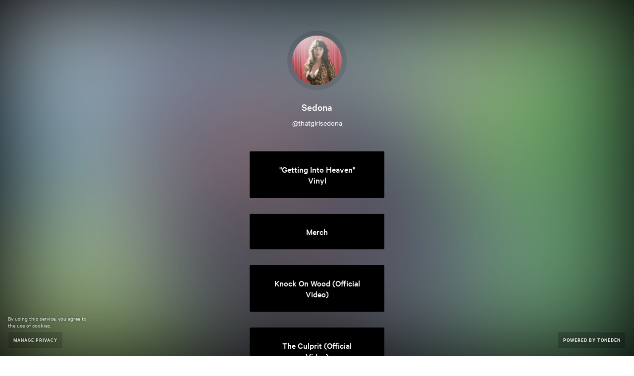

--- FILE ---
content_type: text/html; charset=utf-8
request_url: https://streamlink.to/Sedona
body_size: 3467
content:
<!DOCTYPE html><head><script async src="https://platform.twitter.com/oct.js"></script><noscript><img height="1" width="1" style="display:none;" src="https://www.facebook.com/tr?id=1711912442390284&amp;ev=PageView&amp;noscript=1"><img height="1" width="1" style="display:none;" alt="" src="https://dc.ads.linkedin.com/collect/?pid=288220&amp;fmt=gif"><iframe src="https://www.googletagmanager.com/ns.html?id=GTM-5P8FXJ" height="0" width="0" style="display:none;visibility:hidden"></iframe></noscript><script type="text/javascript">window.env = 'production';
window.beta = false;
window.demo = false;
window.csrfToken = '7sZh7z9S-jKPqB4bpGKGjxORdqKqCxPlkbgo';
window.isMobile = false;
window.release = 'e992e708fb';
</script><link rel="icon" type="image/png" href="https://st.toneden.io/prod-assets/images/favicon.png"><meta charset="utf-8"><meta name="viewport" content="width=device-width, initial-scale=1.0"><meta name="google-site-verification" content="Y1nGJMynu6I5F2vZ7ny0nrEhHolm_9ELinFyTS9INuY"><meta property="fb:app_id" content="28218816837"><meta http-equiv="Pragma" content="no-cache"><meta http-equiv="cache-control" content="no-cache, must-revalidate, max-age=0"><meta property="og:url" content="https://streamlink.to/Sedona"><script src="https://use.fontawesome.com/releases/v5.15.4/js/all.js" crossorigin="anonymous" data-auto-replace-svg="nest"></script><meta property="og:image" content="https://ar.toneden.io/55796783/090aecd1-c3b4-405f-9a43-cd1ad53f727b"><meta property="og:site_name" content="@thatgirlsedona"><meta property="og:title" content="Sedona"><meta property="og:type" content="article"><meta property="og:description" content="@thatgirlsedona"><meta property="og:url" content="https://streamlink.to/Sedona"><meta name="twitter:card" content="summary_large_image"><meta name="twitter:title" content="Sedona"><meta name="twitter:description" content="@thatgirlsedona"><meta name="twitter:imageSrc" content="https://ar.toneden.io/55796783/090aecd1-c3b4-405f-9a43-cd1ad53f727b"><meta name="twitter:url" content="https://streamlink.to/Sedona"><script>window.EBFONT_PROPERTIES = {
    'family': 'Neue Plak',
    'src': 'https://cdn.evbstatic.com/s3-build/perm_001/bf1c05/django/js/src/eb/fonts/neueplak.js',
    'oldVersions': ['EB.fonts.neueplak.10-24-2018', 'EB.fonts.neueplak.09-20-2018', 'EB.fonts.neueplak.09-04-2018', 'EB.fonts.neueplak.08-30-2018', 'EB.fonts.neueplak.08-24-2018', 'EB.fonts.benton.10-26-2016', 'EB.fonts.benton.11-29-2016'],
    'version': 'EB.fonts.neueplak.03-19-2019',
};

/* eslint-disable */
!function(a,b){if(a.EB=a.EB||{},EB.renderFonts=function(a,c){for(var d="",e=b.createElement("style"),f=0,g;g=a[f];f++)d+="@font-face{font-family:'"+c+"';font-weight:"+g.weight+";font-style:"+g.style+";src:url(data:application/font-woff;base64,"+g.base64+") format('woff');}";e.styleSheet&&!e.sheet?e.styleSheet.cssText=d:e.appendChild(b.createTextNode(d)),b.getElementsByTagName("head")[0].appendChild(e),b.documentElement.className+=" font-has-loaded"},EB.readWriteFontFromLocalStorage=function(a){for(var c=0;c<a.EBFONT_PROPERTIES.oldVersions.length;c++)localStorage.removeItem(a.EBFONT_PROPERTIES.oldVersions[c]);var d=JSON.parse(localStorage.getItem(a.EBFONT_PROPERTIES.version));if(d)EB.renderFonts(d,a.EBFONT_PROPERTIES.family);else{EB.shouldRenderFonts=!0;var e=b.createElement("script");e.src=a.EBFONT_PROPERTIES.src,b.getElementsByTagName("head")[0].appendChild(e),setTimeout(function(){EB.shouldRenderFonts=!1},3e3)}},a.localStorage)try{localStorage.setItem("localStorage",1),localStorage.removeItem("localStorage"),EB.readWriteFontFromLocalStorage(a)}catch(c){Storage.prototype._setItem=Storage.prototype.setItem,Storage.prototype.setItem=function(){}}}(window,document);</script><title>Sedona</title><meta name="viewport" content="width=device-width, initial-scale=1"><link href="//st.toneden.io/production/stylesheets/fan-link.css?v=e992e708fb" rel="stylesheet" type="text/css"><meta name="description" content="@thatgirlsedona"><meta name="keywords" content="Sedona,thatgirlsedona"><script>window.preloadLink = {"click_count":8130,"past_events":null,"schedule":[],"id":2701172,"active_job_id":null,"author":"@thatgirlsedona","call_to_action":"View","button_color":"#ffffff","bg_color":"#3b3b3b","clickthrough_count":2925,"emails_sent":null,"custom_domain":"streamlink.to","date":null,"description":null,"display_content":{"blur_bg":true,"open_new_tab":true},"location":null,"price":null,"image_url":"https://ar.toneden.io/55796783/090aecd1-c3b4-405f-9a43-cd1ad53f727b","bg_url":"https://ar.toneden.io/55796783/9e2241e4-e4f5-4eed-bc94-3b6beb9fc689","is_hidden":false,"is_active":true,"message_settings":null,"isrc":null,"upc":null,"metadata_description":"@thatgirlsedona","metadata_image_url":"https://ar.toneden.io/55796783/090aecd1-c3b4-405f-9a43-cd1ad53f727b","metadata_title":"Sedona","meta_tags":[],"preview_url":null,"autoplay_preview":false,"rsvp_attachment_id":null,"mock_insights":false,"sort_services_by_clickthroughs":false,"affiliate_codes":null,"pixels":[{"platform":"facebook"},{"platform":"google"},{"platform":"google-analytics"},{"platform":"twitter"},{"platform":"snapchat"},{"platform":"tiktok"}],"rules":[],"services":[{"id":52377,"url":"https://thatgirlsedona.bandcamp.com/album/getting-into-heaven","active":true,"link_text":"\"Getting Into Heaven\" Vinyl ","text_color":false,"button_color":false},{"id":34619,"url":"http://www.thatgirlsedona.com","active":true,"link_text":"Merch","text_color":false,"button_color":false,"clickthrough_count":0},{"id":24482,"url":"https://www.youtube.com/watch?v=WyjNiOhHPA4","active":true,"link_text":"Knock On Wood (Official Video)","text_color":false,"button_color":false},{"id":60024,"url":"https://youtu.be/Id0qH6TjDTI","active":true,"link_text":"The Culprit (Official Video)","text_color":false,"button_color":false},{"id":14561,"url":"https://www.youtube.com/watch?v=fy2TqeTFM-I","active":true,"link_text":"Best Kept Secret (Official Video)","text_color":false,"button_color":false},{"id":64798,"url":"https://thatgirlsedona.bandcamp.com","active":true,"link_text":"Bandcamp ","text_color":false,"button_color":false},{"id":75081,"url":"","active":true,"link_text":"","text_color":false,"button_color":false}],"shortened_path":"Sedona","show_socials":true,"skip_landing_page":false,"social_settings":[{"url":"thatgirlsedona.bandcamp.com","color":"#fffdff","active":true,"platform":"bandcamp"},{"url":"thatgirlsedona@gmail.com","color":"#fffdff","active":true,"platform":"email"},{"url":"http://instagram.com/thatgirlsedona","color":"#fffdff","active":true,"platform":"instagram"}],"subdomain":null,"target_type":"biglink","target_url":"","title":"Sedona - Link In bio","header":"Sedona","use_saved_service":false,"user_id":55796783,"createdAt":"2023-11-24T18:48:35.057Z","updatedAt":"2026-01-17T23:16:11.493Z","rsvp_attachment":null};
window.preloadCustomDomain = {"id":9193,"domain":"streamlink.to","root_redirect_url":null,"user_id":45889122,"is_verified":false,"pixel_id":null,"skip_domain_in_growth_campaign":null,"favicon_url":null,"logo_url":null,"logo_href":null,"logo_text":null,"createdAt":"2021-03-05T15:46:14.260Z","updatedAt":"2021-03-05T15:46:14.260Z"};
window.rsvp = null;
window.isOwnerPremium = false;
window.TDAppName = 'fan-link';
window.userID = '';
window.viewAsOwner = false;
window.appleMusicDeveloperToken = "eyJhbGciOiJFUzI1NiIsInR5cCI6IkpXVCIsImtpZCI6IjlQMlhWSjc1UFgifQ.eyJpYXQiOjE3NjgyNDYwOTYsImV4cCI6MTc4Mzc5ODA5NiwiaXNzIjoiNDdGNjNQSEc3UCJ9.e2OMHrr9ettBh99zZflqRgQwWhkEc2lMeOzzitX6ybLZX7c_EDee1mw4VzYgQ0Eyx7UbPw6MXwlPi1qsE5C-CA";
window.skipPixelTracking = false;
window.eventbriteEvent = null;
</script><script>//- (function(i,s,o,g,r,a,m){i['GoogleAnalyticsObject']=r;i[r]=i[r]||function(){
//- (i[r].q=i[r].q||[]).push(arguments)},i[r].l=1*new Date();a=s.createElement(o),
//- m=s.getElementsByTagName(o)[0];a.async=1;a.src=g;m.parentNode.insertBefore(a,m)
//- })(window,document,'script','//www.google-analytics.com/analytics.js','ga');

//- ga('create', 'UA-43862399-4', 'auto');
//- ga('send', 'pageview');
</script><script>!function(f,b,e,v,n,t,s){if(f.fbq)return;n=f.fbq=function(){n.callMethod?
n.callMethod.apply(n,arguments):n.queue.push(arguments)};if(!f._fbq)f._fbq=n;
n.push=n;n.loaded=!0;n.version='2.0';n.queue=[];t=b.createElement(e);t.async=!0;
t.src=v;s=b.getElementsByTagName(e)[0];s.parentNode.insertBefore(t,s)}(window,
document,'script','//connect.facebook.net/en_US/fbevents.js');
</script><script src="https://use.fontawesome.com/releases/v5.15.4/js/all.js" crossorigin="anonymous" data-auto-replace-svg="nest"></script><script>window.userLocation = {"range":[309657600,309723135],"country":"US","region":"OH","eu":"0","timezone":"America/New_York","city":"Columbus","ll":[39.9625,-83.0061],"metro":535,"area":20};</script></head><body class="theme-toneden"><script type="text/javascript" src="//www.googleadservices.com/pagead/conversion.js"></script><div id="app-component"></div><script src="//st.toneden.io/production/javascripts/fan-link.js?v=e992e708fb" crossorigin="anonymous"></script></body><script src="//sd.toneden.io/production/v2/toneden.loader.js" async></script>